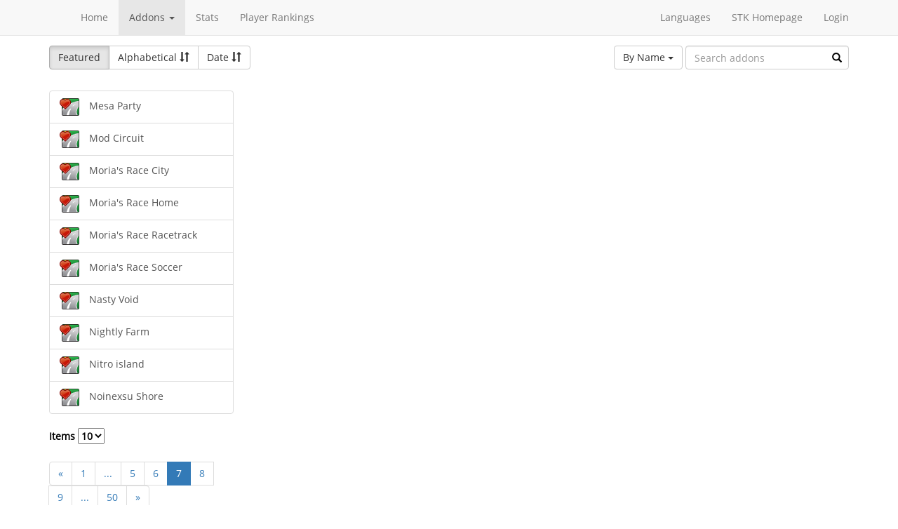

--- FILE ---
content_type: text/html; charset=utf-8
request_url: https://online.supertuxkart.net/addons.php?type=tracks&%3Bname=black-forest&%3Fp=30&p=7&lang=ru_RU
body_size: 2565
content:
<!DOCTYPE html><html><head> <title>Tracks - SuperTuxKart Add-ons</title> <meta charset="utf-8"> <meta http-equiv="content-language" content="ru_RU"> <meta http-equiv="description" content=""> <meta http-equiv="x-ua-compatible" content="ie=edge"> <meta name="viewport" content="width=device-width, initial-scale=1"> <link rel="stylesheet" href="https://online.supertuxkart.net/assets/libs/@bower_components/bootstrap/dist/css/bootstrap.min.css"> <link rel="stylesheet" media="screen" href="https://online.supertuxkart.net/assets/css/main.css"> <link rel="stylesheet" href="https://online.supertuxkart.net/assets/libs/@bower_components/bootstrap-multiselect/dist/css/bootstrap-multiselect.css"> <link rel="shortcut icon" href="/favicon.ico"> <link rel="icon" sizes="16x16 32x32 64x64" href="/favicon.ico"> <link rel="icon" type="image/png" sizes="196x196" href="https://online.supertuxkart.net/assets/img/favicon/favicon-192.png"> <link rel="icon" type="image/png" sizes="160x160" href="https://online.supertuxkart.net/assets/img/favicon/favicon-160.png"> <link rel="icon" type="image/png" sizes="96x96" href="https://online.supertuxkart.net/assets/img/favicon/favicon-96.png"> <link rel="icon" type="image/png" sizes="64x64" href="https://online.supertuxkart.net/assets/img/favicon/favicon-64.png"> <link rel="icon" type="image/png" sizes="32x32" href="https://online.supertuxkart.net/assets/img/favicon/favicon-32.png"> <link rel="icon" type="image/png" sizes="16x16" href="https://online.supertuxkart.net/assets/img/favicon/favicon-16.png"> <link rel="apple-touch-icon" href="https://online.supertuxkart.net/assets/img/favicon/favicon-57.png"> <link rel="apple-touch-icon" sizes="114x114" href="https://online.supertuxkart.net/assets/img/favicon/favicon-114.png"> <link rel="apple-touch-icon" sizes="72x72" href="https://online.supertuxkart.net/assets/img/favicon/favicon-72.png"> <link rel="apple-touch-icon" sizes="144x144" href="https://online.supertuxkart.net/assets/img/favicon/favicon-144.png"> <link rel="apple-touch-icon" sizes="60x60" href="https://online.supertuxkart.net/assets/img/favicon/favicon-60.png"> <link rel="apple-touch-icon" sizes="120x120" href="https://online.supertuxkart.net/assets/img/favicon/favicon-120.png"> <link rel="apple-touch-icon" sizes="76x76" href="https://online.supertuxkart.net/assets/img/favicon/favicon-76.png"> <link rel="apple-touch-icon" sizes="152x152" href="https://online.supertuxkart.net/assets/img/favicon/favicon-152.png"> <link rel="apple-touch-icon" sizes="180x180" href="https://online.supertuxkart.net/assets/img/favicon/favicon-180.png"> </head><body><div id="body-wrapper"><header> <nav class="navbar navbar-default navbar-static-top navbar-fixed-top" role="navigation"> <div class="container"> <div class="navbar-header"> <button type="button" class="navbar-toggle" data-toggle="collapse" data-target="#bs-navbar-collapse-1"> <span class="sr-only">Toggle navigation</span> <span class="icon-bar"></span> <span class="icon-bar"></span> <span class="icon-bar"></span> </button> </div> <div class="collapse navbar-collapse" id="bs-navbar-collapse-1"> <p class="navbar-text navbar-left"> </p> <ul class="nav navbar-nav"> <li><a href="https://online.supertuxkart.net/index.php">Home</a></li> <li class="dropdown"> <a href="#" class="dropdown-toggle" data-toggle="dropdown" data-hover="dropdown" data-delay="500"> Addons <span class="caret"></span> </a> <ul class="dropdown-menu" role="menu"> <li><a href="https://online.supertuxkart.net/bugs/">Bugs</a></li> <li class="divider"></li> <li><a href="https://online.supertuxkart.net/addons.php?type=arenas">Arenas</a></li> <li><a href="https://online.supertuxkart.net/addons.php?type=karts">Karts</a></li> <li><a href="https://online.supertuxkart.net/addons.php?type=tracks">Tracks</a></li> </ul> </li> <li><a href="https://online.supertuxkart.net/stats/">Stats</a></li> <li><a href="https://online.supertuxkart.net/rankings.php">Player Rankings</a></li> </ul> <ul class="nav navbar-nav navbar-right"> <li id="lang-menu"><a href="#">Languages</a><ul class="menu-body"> <li class="flag"><a href="/addons.php?type=tracks&%3Bname=black-forest&%3Fp=30&p=7&amp;lang=en_US" style="background-position: 0 -560px;"></a></li> <li class="flag"><a href="/addons.php?type=tracks&%3Bname=black-forest&%3Fp=30&p=7&amp;lang=fr_FR" style="background-position: 0 -160px;"></a></li> <li class="flag"><a href="/addons.php?type=tracks&%3Bname=black-forest&%3Fp=30&p=7&amp;lang=de_DE" style="background-position: 0 -240px;"></a></li> <li class="flag"><a href="/addons.php?type=tracks&%3Bname=black-forest&%3Fp=30&p=7&amp;lang=es_ES" style="background-position: 0 -520px;"></a></li> <li class="flag"><a href="/addons.php?type=tracks&%3Bname=black-forest&%3Fp=30&p=7&amp;lang=it_IT" style="background-position: 0 -360px;"></a></li> <li class="flag"><a href="/addons.php?type=tracks&%3Bname=black-forest&%3Fp=30&p=7&amp;lang=nl_NL" style="background-position: 0 -400px;"></a></li> <li class="flag"><a href="/addons.php?type=tracks&%3Bname=black-forest&%3Fp=30&p=7&amp;lang=ru_RU" style="background-position: 0 -480px;"></a></li> <li class="flag"><a href="/addons.php?type=tracks&%3Bname=black-forest&%3Fp=30&p=7&amp;lang=zh_TW" style="background-position: 0 -120px;"></a></li> <li class="flag"><a href="/addons.php?type=tracks&%3Bname=black-forest&%3Fp=30&p=7&amp;lang=pt_BR" style="background-position: 0 -40px;"></a></li> <li class="flag"><a href="/addons.php?type=tracks&%3Bname=black-forest&%3Fp=30&p=7&amp;lang=ga_IE" style="background-position: 0 -320px;"></a></li> <li class="flag"><a href="/addons.php?type=tracks&%3Bname=black-forest&%3Fp=30&p=7&amp;lang=gl_ES" style="background-position: 0 -200px;"></a></li> <li class="flag"><a href="/addons.php?type=tracks&%3Bname=black-forest&%3Fp=30&p=7&amp;lang=id_ID" style="background-position: 0 -280px;"></a></li> <li class="flag"><a href="/addons.php?type=tracks&%3Bname=black-forest&%3Fp=30&p=7&amp;lang=eu_ES" style="background-position: 0 0px;"></a></li> <li class="flag"><a href="/addons.php?type=tracks&%3Bname=black-forest&%3Fp=30&p=7&amp;lang=ca_ES" style="background-position: 0 -80px;"></a></li> <li class="label"><a href="https://translations.launchpad.net/stk/stkaddons">Translate STK-Addons</a></li></ul></li> <li><a href="https://supertuxkart.net">STK Homepage</a></li> <li><a href="https://online.supertuxkart.net/login.php">Login</a></li> </ul> </div><!-- /.navbar-collapse --> </div><!-- /.container --> </nav></header><div id="content-wrapper" class="container"><div id="addon-main"> <div class="row"> <div class="col-md-12"> <div id="addon-top"> <div id="addon-sort" class="btn-group"> <button type="button" data-type="featured" class="btn btn-default active">Featured</button> <button type="button" data-type="alphabetical" data-asc="glyphicon-sort-by-alphabet" data-desc="glyphicon-sort-by-alphabet-alt" class="btn btn-default btn-sortable"> Alphabetical <span class="glyphicon glyphicon-sort"></span> </button> <button type="button" data-type="date" data-asc="glyphicon-sort-by-attributes" data-desc="glyphicon-sort-by-attributes-alt" class="btn btn-default btn-sortable"> Date <span class="glyphicon glyphicon-sort"></span> </button> </div> <form class="form-inline" role="form" id="addon-search-form"> <div class="form-group has-feedback"> <select id="addon-search-by" class="multiselect" multiple="multiple"> <option value="name" selected>By Name</option> <option value="description">By Description</option> <option value="designer">By Designer</option> </select> <input type="text" class="form-control input-md" id="addon-search-val" placeholder="Search addons"> <span class="glyphicon glyphicon-search form-control-feedback"></span> </div> </form> </div> </div> </div> <div class="row"> <div class="col-sm-3 col-md-3 left-menu" id="addon-menu"> <div class="list-group"> <a data-id="mesa-party" href="https://online.supertuxkart.net/addons.php?type=tracks&amp;name=mesa-party" class="list-group-item addon-list"> <meta itemprop="realUrl" content="https://online.supertuxkart.net/addons.php?type=tracks&amp;name=mesa-party"/> <div class="icon-featured"></div> <img class="icon" src="https://online.supertuxkart.net/assets/img/track-icon.png" height="25" width="25"> <span>Mesa Party</span> </a> <a data-id="mod-circuit" href="https://online.supertuxkart.net/addons.php?type=tracks&amp;name=mod-circuit" class="list-group-item addon-list"> <meta itemprop="realUrl" content="https://online.supertuxkart.net/addons.php?type=tracks&amp;name=mod-circuit"/> <div class="icon-featured"></div> <img class="icon" src="https://online.supertuxkart.net/assets/img/track-icon.png" height="25" width="25"> <span>Mod Circuit</span> </a> <a data-id="moria-s-race-city" href="https://online.supertuxkart.net/addons.php?type=tracks&amp;name=moria-s-race-city" class="list-group-item addon-list"> <meta itemprop="realUrl" content="https://online.supertuxkart.net/addons.php?type=tracks&amp;name=moria-s-race-city"/> <div class="icon-featured"></div> <img class="icon" src="https://online.supertuxkart.net/assets/img/track-icon.png" height="25" width="25"> <span>Moria&apos;s Race City</span> </a> <a data-id="moria-s-race-home" href="https://online.supertuxkart.net/addons.php?type=tracks&amp;name=moria-s-race-home" class="list-group-item addon-list"> <meta itemprop="realUrl" content="https://online.supertuxkart.net/addons.php?type=tracks&amp;name=moria-s-race-home"/> <div class="icon-featured"></div> <img class="icon" src="https://online.supertuxkart.net/assets/img/track-icon.png" height="25" width="25"> <span>Moria&apos;s Race Home</span> </a> <a data-id="moria-s-race-racetrack" href="https://online.supertuxkart.net/addons.php?type=tracks&amp;name=moria-s-race-racetrack" class="list-group-item addon-list"> <meta itemprop="realUrl" content="https://online.supertuxkart.net/addons.php?type=tracks&amp;name=moria-s-race-racetrack"/> <div class="icon-featured"></div> <img class="icon" src="https://online.supertuxkart.net/assets/img/track-icon.png" height="25" width="25"> <span>Moria&apos;s Race Racetrack</span> </a> <a data-id="moria-s-race-soccer" href="https://online.supertuxkart.net/addons.php?type=tracks&amp;name=moria-s-race-soccer" class="list-group-item addon-list"> <meta itemprop="realUrl" content="https://online.supertuxkart.net/addons.php?type=tracks&amp;name=moria-s-race-soccer"/> <div class="icon-featured"></div> <img class="icon" src="https://online.supertuxkart.net/assets/img/track-icon.png" height="25" width="25"> <span>Moria&apos;s Race Soccer</span> </a> <a data-id="nasty-void" href="https://online.supertuxkart.net/addons.php?type=tracks&amp;name=nasty-void" class="list-group-item addon-list"> <meta itemprop="realUrl" content="https://online.supertuxkart.net/addons.php?type=tracks&amp;name=nasty-void"/> <div class="icon-featured"></div> <img class="icon" src="https://online.supertuxkart.net/assets/img/track-icon.png" height="25" width="25"> <span>Nasty Void</span> </a> <a data-id="the-farm" href="https://online.supertuxkart.net/addons.php?type=tracks&amp;name=the-farm" class="list-group-item addon-list"> <meta itemprop="realUrl" content="https://online.supertuxkart.net/addons.php?type=tracks&amp;name=the-farm"/> <div class="icon-featured"></div> <img class="icon" src="https://online.supertuxkart.net/assets/img/track-icon.png" height="25" width="25"> <span>Nightly Farm</span> </a> <a data-id="nitro-island-" href="https://online.supertuxkart.net/addons.php?type=tracks&amp;name=nitro-island-" class="list-group-item addon-list"> <meta itemprop="realUrl" content="https://online.supertuxkart.net/addons.php?type=tracks&amp;name=nitro-island-"/> <div class="icon-featured"></div> <img class="icon" src="https://online.supertuxkart.net/assets/img/track-icon.png" height="25" width="25"> <span>Nitro island </span> </a> <a data-id="noinexsu-shore" href="https://online.supertuxkart.net/addons.php?type=tracks&amp;name=noinexsu-shore" class="list-group-item addon-list"> <meta itemprop="realUrl" content="https://online.supertuxkart.net/addons.php?type=tracks&amp;name=noinexsu-shore"/> <div class="icon-featured"></div> <img class="icon" src="https://online.supertuxkart.net/assets/img/track-icon.png" height="25" width="25"> <span>Noinexsu Shore</span> </a> </div><div class="stk-pagination"> <div class="limit"> <label> Items <select name="l"> <option value="10" selected="selected">10</option><option value="25">25</option><option value="50">50</option> </select> </label> </div> <div class="buttons"> <ul class="pagination"> <li><a href="https://online.supertuxkart.net/addons.php?type=tracks&%3Bname=black-forest&%3Fp=30&lang=ru_RU&p=6">&laquo;</a></li> <li><a href="https://online.supertuxkart.net/addons.php?type=tracks&%3Bname=black-forest&%3Fp=30&lang=ru_RU&p=1">1</a></li> <li><a href="#" class="disabled">...</a></li> <li><a href="https://online.supertuxkart.net/addons.php?type=tracks&%3Bname=black-forest&%3Fp=30&lang=ru_RU&p=5">5</a></li> <li><a href="https://online.supertuxkart.net/addons.php?type=tracks&%3Bname=black-forest&%3Fp=30&lang=ru_RU&p=6">6</a></li> <li class="active"><a href="https://online.supertuxkart.net/addons.php?type=tracks&%3Bname=black-forest&%3Fp=30&lang=ru_RU&?p=7">7</a></li> <li><a href="https://online.supertuxkart.net/addons.php?type=tracks&%3Bname=black-forest&%3Fp=30&lang=ru_RU&p=8">8</a></li> <li><a href="https://online.supertuxkart.net/addons.php?type=tracks&%3Bname=black-forest&%3Fp=30&lang=ru_RU&p=9">9</a></li> <li><a href="#" class="disabled">...</a></li> <li><a href="https://online.supertuxkart.net/addons.php?type=tracks&%3Bname=black-forest&%3Fp=30&lang=ru_RU&p=50">50</a></li> <li><a href="https://online.supertuxkart.net/addons.php?type=tracks&%3Bname=black-forest&%3Fp=30&lang=ru_RU&p=8">&raquo;</a></li> </ul> </div></div> </div> <div class="col-sm-9 col-md-9"> <div id="addon-status"> </div> <input type="hidden" id="addon-type" value="tracks"> <div id="addon-body"> </div> </div> </div></div></div><footer itemscope itemtype="http://schema.org/WPFooter"> <a href="https://online.supertuxkart.net/about.php">About</a> | <a href="https://online.supertuxkart.net/privacy.php">Privacy</a> | <a href="https://supertuxkart.net/Community" target="_blank">Contribute</a></footer></div> <script type="text/javascript">var ROOT_LOCATION = 'https://online.supertuxkart.net/', BUGS_LOCATION = 'https://online.supertuxkart.net/bugs/', JSON_LOCATION = 'https://online.supertuxkart.net/json/';</script> <script type="text/javascript" src="https://online.supertuxkart.net/assets/libs/@bower_components/jquery/dist/jquery.min.js"></script> <script type="text/javascript" src="https://online.supertuxkart.net/assets/libs/@bower_components/underscore/underscore.js"></script> <script type="text/javascript" src="https://online.supertuxkart.net/assets/libs/@bower_components/bootstrap/dist/js/bootstrap.min.js"></script> <script type="text/javascript" src="https://online.supertuxkart.net/assets/libs/@bower_components/bootstrap-hover-dropdown/bootstrap-hover-dropdown.min.js"></script> <script type="text/javascript" src="https://online.supertuxkart.net/assets/libs/@bower_components/bootstrap.notify/bootstrap-notify.min.js"></script> <script type="text/javascript" src="https://online.supertuxkart.net/assets/libs/@bower_components/bootbox/bootbox.js"></script> <script type="text/javascript" src="https://online.supertuxkart.net/assets/js/main.js"></script> <script type="text/javascript" src="https://online.supertuxkart.net/assets/js/util.js"></script> <script type="text/javascript" src="https://online.supertuxkart.net/assets/libs/@bower_components/bootstrap-multiselect/dist/js/bootstrap-multiselect.js"></script> <script type="text/javascript" src="https://online.supertuxkart.net/assets/js/addon.js"></script> </body></html>